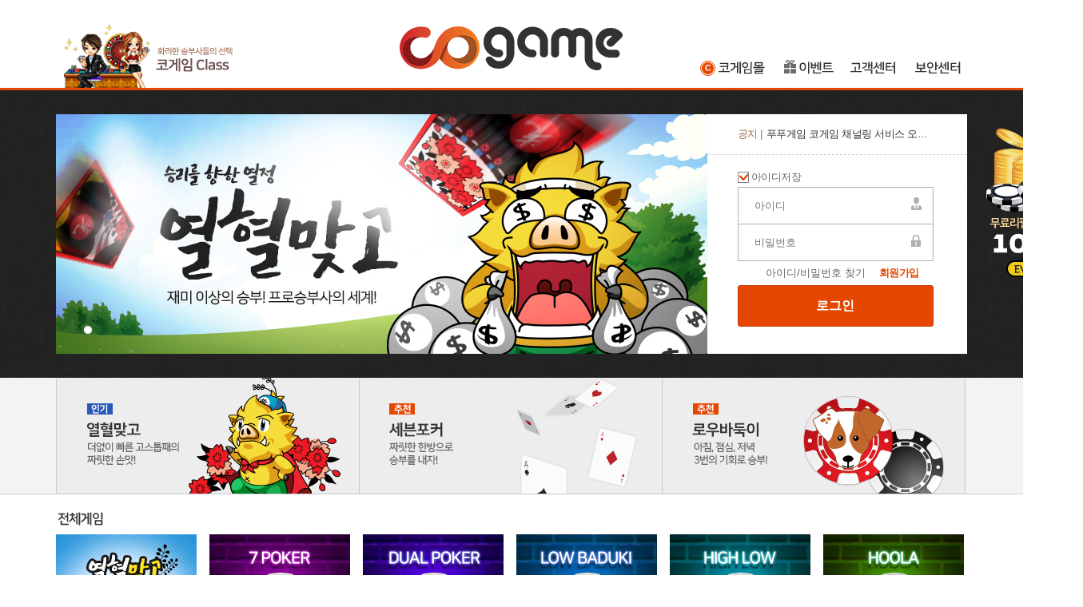

--- FILE ---
content_type: text/html; charset=utf-8
request_url: https://cogame.com/
body_size: 18706
content:

<!DOCTYPE html>
<html>
<head><meta http-equiv="Content-Type" content="text/html; charset=utf-8" /><meta http-equiv="X-UA-Compatible" content="IE=edge,chrome=1" /><link type="image/x-icon" rel="shortcut icon" href="https://img.cogame.com/images/favicon.ico" /><link id="style_reset" href="/_assets/css/reset.css?t=1.002" rel="stylesheet" /><link id="style_common" href="/_assets/css/common.css?t=1.002" rel="stylesheet" /><script>document.domain = "cogame.com";</script>
    <script src="/_assets/js/Wdin.Custom.prototype.js"></script>
    <script src="/_assets/js/jquery-3.1.1.min.js"></script>
    <script src="/_assets/js/common.js?t=1.002"></script>
    <script src="/_assets/js/Verifier.js?t=1.002"></script>
    
    <link href="/_assets/css/main.css?t=1.002" rel="stylesheet" />
    <script src="/_assets/js/responsiveslides.min.js"></script>
    <script src="/_assets/js/Index.js?t=1.002"></script>
    <script>
        var _loginUrl = "https://secure.cogame.com/App/Member/Login";
        var _secure = "https://secure.cogame.com/";
    </script>
    <title>짜릿한 승부 - 코게임</title>

    <script>
        var HOST_FILE = "https://file.cogame.com/";
        var HOST_GAME = "Cogame";
        var CHARGE = "https://secure.cogame.com/App/Charge/Main";
    </script>
<title>

</title></head>
<body>
    
    <header class="main_header">	
	    <nav>
            <a class="top-banner" href="https://secure.cogame.com/App/Class/Main">
                <img src="https://img.cogame.com/images/banner/banner_240_80_01.gif" />
            </a>
		    <ul class="top_nav">
			    <li class="nav_01"><a href="/App/Game/Board/Shop">코게임몰</a></li>
			    <li class="nav_02"><a href="/App/Board/Event">이벤트</a></li>
			    <li class="nav_03"><a href="https://secure.cogame.com/App/Support/Faq">고객센터</a></li>
			    <li class="nav_04"><a href="https://secure.cogame.com/App/Support/LockInfo">보안센터</a></li>
		    </ul>
	    </nav>
        <h1><a href="/"><img src="https://img.cogame.com/images/common/logo.png" alt="cogame" title="cogame"/></a></h1>
    </header>
    <hr/>
    <div class="main_container">
	    <section class="top">		
		    <div class="inner">
			    <div class="main_banner">
                    <ul class="banner" id="mainBanner">
                    
				    <li><a href="/App/Game/Board/Matgo" id="ContentPlaceHolder1_MainBannerList_link_0" target="_self"><img src="https://img.cogame.com/Upload/banner_main/201912101040373470_main.jpg" id="ContentPlaceHolder1_MainBannerList_img_0" title="열혈맞고" /></a></li>
                    
                    </ul>
                    <div class="banner_dot"><ul></ul></div>
			    </div>
			    <div class="loginbox">
                    <div class="notice">
                        <div>
                            <a href="/App/Board/Notice.aspx?no=14" id="ContentPlaceHolder1_v_top_notice_link">
                                <span class="text_brown">공지&nbsp|&nbsp;</span>
                                <span id="ContentPlaceHolder1_v_top_notice" class="content">푸푸게임 코게임 채널링 서비스 오픈 안내</span>
                            </a>
                        </div>
                    </div>
				    <div id="ContentPlaceHolder1_v_login_form" class="login_set">
                        <form method="post" class="login-form">
					        <div><input type="checkbox" id="id_save" name="id_save" checked /><label for="id_save">아이디저장</label></div>
					        <div class="input_id"><input type="text" class="inputbg" name="user_id" maxlength="20" placeholder="아이디" autocomplete="off" value="" /></div>
					        <div class="input_pw"><input type="password" class="inputbg" name="user_pwd" maxlength="20" placeholder="비밀번호" autocomplete="off" /></div>
					        <div class="login_option">
                                <button type="button" onclick="return popup.findinfo('https://secure.cogame.com/App/Member/Popup/FindInfo');">아이디/비밀번호 찾기</button>
                                <a href="https://secure.cogame.com/App/Member/Join"><span class="text_org">회원가입</span></a>
					        </div>
					        <div class="btn_login"><button type="submit" class="login"><span>로그인</span></button></div>
                        </form>
				    </div>
				    
			    </div>
                <a class="wing-banner" href="/App/Board/Event?no=6"><img src="https://img.cogame.com/temp/main_140_220_02.png" /></a>
		    </div>
	    </section>
	    <section class="middle_banner">
		    <div class="inner">
			    <ul>
				    <li><a href="/App/Game/Board/Matgo"><img src="https://img.cogame.com/images/banner/banner_m_01.gif" alt="열혈맞고" title="열혈맞고"  /></a></li>
				    <li><a href="/App/Game/Board/Poker"><img src="https://img.cogame.com/images/banner/banner_m_02.gif" alt="세븐포커" title="세븐포커" /></a></li>
				    <li class="last"><a href="/App/Game/Board/Baduki"><img src="https://img.cogame.com/images/banner/banner_m_03.gif" alt="로우바둑이" title="로우바둑이" /></a></li>
			    </ul>
		    </div>
	    </section>
	    <section class="webgame_list" style="">
		    <div class="title"><span class="title_txt"></span></div>
		    <ul>
			    <li><a href="/App/Game/Board/Matgo"><img src="https://img.cogame.com/images/main/w_game_01.gif?t=2" alt="열혈맞고" title="열혈맞고" /><p>열혈맞고</p><p class="txt_s">고스톱패의 짜릿한 손맛!</p></a></li>
			    <li><a href="/App/Game/Board/Poker"><img src="https://img.cogame.com/images/main/w_game_02.gif?t=2" alt="세븐포커" title="세븐포커" /><p>세븐포커</p><p class="txt_s">지상 최고의 카드게임!</p></a></li>
			    <li><a href="/App/Game/Board/DuelPoker"><img src="https://img.cogame.com/images/main/w_game_03.gif?t=2" alt="맞포커" title="맞포커" /><p>맞포커</p><p class="txt_s">자신있으면 배팅하라!</p></a></li>
			    <li><a href="/App/Game/Board/Baduki"><img src="https://img.cogame.com/images/main/w_game_04.gif?t=2" alt="로우바둑이" title="로우바둑이" /><p>로우바둑이</p><p class="txt_s">세번 바꾸고 골프치자!</p></a></li>
			    <li><a href="/App/Game/Board/HighLow"><img src="https://img.cogame.com/images/main/w_game_05.gif?t=2" alt="하이로우" title="하이로우" /></a><p>하이로우</p><p class="txt_s">오늘도 시원하게 스윙!</p></li>
			    <li class="last"><a href="/App/Game/Board/Hoola"><img src="https://img.cogame.com/images/main/w_game_06.gif?t=2" alt="훌라" title="훌라" /><p>훌라</p><p class="txt_s">땡큐의 묘미, 감사합니다.!</p></a></li>
		    </ul>
	    </section>
	    <section class="section01">
		    <div class="thumb_item">
			    <ul class="tab">
				    <li class="tab_b active"><button type="button" class="btn-poker">포커몰</button></li>
				    <li class="tab_b"><button type="button" class="btn-gostop">고스톱몰</button></li>
				    <li class="tab_b"><a href="/App/Board/Event">이벤트</a></li>
				    <li class="tab_b"><a href="https://secure.cogame.com/App/Class/Main">CLASS</a></li>
			    </ul>
			    <ul class="item poker">
                    
				    <li>
					    <a href="/App/Game/Board/Shop?g=poker"><img src="https://img.cogame.com/Avatar/AV_M_01_0029.gif" id="ContentPlaceHolder1_AvatarList_img_0" /></a>
					    <p><span class="icon_won"></span><span id="ContentPlaceHolder1_AvatarList_price_0">10,000</span></p>
					    <p><span class="icon_poker"></span><span id="ContentPlaceHolder1_AvatarList_bonus_0"><span class=''>4조</span></span></p>
				    </li>
                    
				    <li>
					    <a href="/App/Game/Board/Shop?g=poker"><img src="https://img.cogame.com/Avatar/AV_F_01_0004.gif" id="ContentPlaceHolder1_AvatarList_img_1" /></a>
					    <p><span class="icon_won"></span><span id="ContentPlaceHolder1_AvatarList_price_1">10,000</span></p>
					    <p><span class="icon_poker"></span><span id="ContentPlaceHolder1_AvatarList_bonus_1"><span class=''>4조</span></span></p>
				    </li>
                    
				    <li>
					    <a href="/App/Game/Board/Shop?g=poker"><img src="https://img.cogame.com/Avatar/AV_M_01_0060.gif" id="ContentPlaceHolder1_AvatarList_img_2" /></a>
					    <p><span class="icon_won"></span><span id="ContentPlaceHolder1_AvatarList_price_2">10,000</span></p>
					    <p><span class="icon_poker"></span><span id="ContentPlaceHolder1_AvatarList_bonus_2"><span class=''>4조</span></span></p>
				    </li>
                    
				    <li>
					    <a href="/App/Game/Board/Shop?g=poker"><img src="https://img.cogame.com/Avatar/AV_M_01_0058.gif" id="ContentPlaceHolder1_AvatarList_img_3" /></a>
					    <p><span class="icon_won"></span><span id="ContentPlaceHolder1_AvatarList_price_3">10,000</span></p>
					    <p><span class="icon_poker"></span><span id="ContentPlaceHolder1_AvatarList_bonus_3"><span class=''>4조</span></span></p>
				    </li>
                    
				    <li>
					    <a href="/App/Game/Board/Shop?g=poker"><img src="https://img.cogame.com/Avatar/AV_F_01_0005.gif" id="ContentPlaceHolder1_AvatarList_img_4" /></a>
					    <p><span class="icon_won"></span><span id="ContentPlaceHolder1_AvatarList_price_4">10,000</span></p>
					    <p><span class="icon_poker"></span><span id="ContentPlaceHolder1_AvatarList_bonus_4"><span class=''>4조</span></span></p>
				    </li>
                    
				    <li>
					    <a href="/App/Game/Board/Shop?g=poker"><img src="https://img.cogame.com/Avatar/IT_E_01_1000.gif" id="ContentPlaceHolder1_AvatarList_img_5" /></a>
					    <p><span class="icon_won"></span><span id="ContentPlaceHolder1_AvatarList_price_5">10,000</span></p>
					    <p><span class="icon_poker"></span><span id="ContentPlaceHolder1_AvatarList_bonus_5"><span class=''>4조</span></span></p>
				    </li>
                    
				    <li>
					    <a href="/App/Game/Board/Shop?g=poker"><img src="https://img.cogame.com/Avatar/AV_M_01_0044.gif" id="ContentPlaceHolder1_AvatarList_img_6" /></a>
					    <p><span class="icon_won"></span><span id="ContentPlaceHolder1_AvatarList_price_6">10,000</span></p>
					    <p><span class="icon_poker"></span><span id="ContentPlaceHolder1_AvatarList_bonus_6"><span class=''>4조</span></span></p>
				    </li>
                    
			    </ul>
                <ul class="item gostop" style="display:none;">
                    
				    <li>
					    <a href="/App/Game/Board/Shop"><img src="https://img.cogame.com/Avatar/AV_F_01_0032.gif" id="ContentPlaceHolder1_AvatarGostopList_img_0" /></a>
					    <p><span class="icon_won"></span><span id="ContentPlaceHolder1_AvatarGostopList_price_0">10,000</span></p>
					    <p><span class="icon_gostop"></span><span id="ContentPlaceHolder1_AvatarGostopList_bonus_0"><span class=''>1억</span></span></p>
				    </li>
                    
				    <li>
					    <a href="/App/Game/Board/Shop"><img src="https://img.cogame.com/Avatar/AV_M_01_0008.gif" id="ContentPlaceHolder1_AvatarGostopList_img_1" /></a>
					    <p><span class="icon_won"></span><span id="ContentPlaceHolder1_AvatarGostopList_price_1">10,000</span></p>
					    <p><span class="icon_gostop"></span><span id="ContentPlaceHolder1_AvatarGostopList_bonus_1"><span class=''>1억</span></span></p>
				    </li>
                    
				    <li>
					    <a href="/App/Game/Board/Shop"><img src="https://img.cogame.com/Avatar/AV_F_01_0017.gif" id="ContentPlaceHolder1_AvatarGostopList_img_2" /></a>
					    <p><span class="icon_won"></span><span id="ContentPlaceHolder1_AvatarGostopList_price_2">10,000</span></p>
					    <p><span class="icon_gostop"></span><span id="ContentPlaceHolder1_AvatarGostopList_bonus_2"><span class=''>1억</span></span></p>
				    </li>
                    
				    <li>
					    <a href="/App/Game/Board/Shop"><img src="https://img.cogame.com/Avatar/AV_F_01_0006.gif" id="ContentPlaceHolder1_AvatarGostopList_img_3" /></a>
					    <p><span class="icon_won"></span><span id="ContentPlaceHolder1_AvatarGostopList_price_3">10,000</span></p>
					    <p><span class="icon_gostop"></span><span id="ContentPlaceHolder1_AvatarGostopList_bonus_3"><span class=''>1억</span></span></p>
				    </li>
                    
				    <li>
					    <a href="/App/Game/Board/Shop"><img src="https://img.cogame.com/Avatar/AV_M_01_0039.gif" id="ContentPlaceHolder1_AvatarGostopList_img_4" /></a>
					    <p><span class="icon_won"></span><span id="ContentPlaceHolder1_AvatarGostopList_price_4">10,000</span></p>
					    <p><span class="icon_gostop"></span><span id="ContentPlaceHolder1_AvatarGostopList_bonus_4"><span class=''>1억</span></span></p>
				    </li>
                    
				    <li>
					    <a href="/App/Game/Board/Shop"><img src="https://img.cogame.com/Avatar/AV_M_01_0035.gif" id="ContentPlaceHolder1_AvatarGostopList_img_5" /></a>
					    <p><span class="icon_won"></span><span id="ContentPlaceHolder1_AvatarGostopList_price_5">10,000</span></p>
					    <p><span class="icon_gostop"></span><span id="ContentPlaceHolder1_AvatarGostopList_bonus_5"><span class=''>1억</span></span></p>
				    </li>
                    
				    <li>
					    <a href="/App/Game/Board/Shop"><img src="https://img.cogame.com/Avatar/AV_F_01_0018.gif" id="ContentPlaceHolder1_AvatarGostopList_img_6" /></a>
					    <p><span class="icon_won"></span><span id="ContentPlaceHolder1_AvatarGostopList_price_6">10,000</span></p>
					    <p><span class="icon_gostop"></span><span id="ContentPlaceHolder1_AvatarGostopList_bonus_6"><span class=''>1억</span></span></p>
				    </li>
                    
			    </ul>
		    </div>
		    <div class="right_set">	
			    <div class="btn">
				    <div class="btn_help"><a href="https://secure.cogame.com/App/Support/Faq" class="tab_b">고객센터</a></div>
				    <div class="btn_coupon"><a href="https://secure.cogame.com/App/Popup/Coupon" onclick="return PopupOpen('https://secure.cogame.com/App/Popup/Coupon', 'coupon', 500, 560);" class="tab_b">쿠폰등록</a></div>
			    </div>
			    <div class="side_banner">
                    <div><a href="https://secure.cogame.com/App/Class/Main"><img src="https://img.cogame.com/images/banner/main_370_166_01.jpg" alt="배너" title="배너"/></a></div>
                    <div class="coupon"><a href="https://secure.cogame.com/App/Popup/Coupon" onclick="return PopupOpen('https://secure.cogame.com/App/Popup/Coupon', 'coupon', 500, 560);"><img src="https://img.cogame.com/images/banner/main_370_105_01.jpg" alt="배너" title="배너"/></a></div>
			    </div>
		    </div>
	    </section>
        <section class="section02">
		    <div class="notice_pre">
			    <div class="title"><span class="title_txt"></span><span class="icon_more"><a href="/App/Board/Notice">더보기+</a></span></div>
			    <ul class="board_list">
                    
				    <li>
                        <a href="/App/Board/Notice.aspx?no=14" id="ContentPlaceHolder1_NoticeList_link_0">
                            <span class="text_brown">공지&nbsp;|&nbsp;</span>
                            <span id="ContentPlaceHolder1_NoticeList_title_0">푸푸게임 코게임 채널링 서비스 오픈 </span>
                             
                            <span id="ContentPlaceHolder1_NoticeList_date_0" class="day">2021.04.14</span>
				        </a>
				    </li>
                    
				    <li>
                        <a href="/App/Board/Notice.aspx?no=13" id="ContentPlaceHolder1_NoticeList_link_1">
                            <span class="text_brown">공지&nbsp;|&nbsp;</span>
                            <span id="ContentPlaceHolder1_NoticeList_title_1">[점검] 2021년 04월 14일 점</span>
                             
                            <span id="ContentPlaceHolder1_NoticeList_date_1" class="day">2021.04.13</span>
				        </a>
				    </li>
                    
			    </ul>
		    </div>
		    <div class="event_pre">
                <div class="title"><span class="title_txt"></span><span class="icon_more"><a href="/App/Board/Event">더보기+</a></span></div>
			    <ul class="board_list">
				    
				    <li>
                        <a href="/App/Board/Event.aspx?no=14" id="ContentPlaceHolder1_EventList_link_0">
                            <span class="text_brown">공지&nbsp;|&nbsp;</span>
                            <span id="ContentPlaceHolder1_EventList_title_0">5월 출석 이벤트</span>
                             
                            <span id="ContentPlaceHolder1_EventList_date_0" class="day">2021.05.06</span>
				        </a>
				    </li>
                    
				    <li>
                        <a href="/App/Board/Event.aspx?no=13" id="ContentPlaceHolder1_EventList_link_1">
                            <span class="text_brown">공지&nbsp;|&nbsp;</span>
                            <span id="ContentPlaceHolder1_EventList_title_1">4월 출석 이벤트</span>
                             
                            <span id="ContentPlaceHolder1_EventList_date_1" class="day">2021.04.14</span>
				        </a>
				    </li>
                    
			    </ul>
	
		    </div>
		    <div class="event_pre">
			    
		    </div>
	    </section>
    </div>
    
<hr/>
<footer class="footer">
	<div class="inner">
		<div class="foot_logo">
            <img src="https://img.cogame.com/images/common/foot_logo.png" />
		</div>
		<ul class="foot_menu">
			<li><a href="https://secure.cogame.com/App/Policy/terms">이용약관</a><span class="bar"></span></li>
			<li><a href="https://secure.cogame.com/App/Policy/privacy">개인정보취급방침</a><span class="bar"></span></li>
			<li><a href="https://secure.cogame.com/App/Policy/webgame">웹게임정책</a><span class="bar"></span></li>
			<li><a href="https://secure.cogame.com/App/Policy/pay">유료서비스 이용약관</a><span class="bar"></span></li>
		</ul>
		<address>
			UBIFUN&nbsp&nbsp대표이사 : 박진환&nbsp&nbsp서울특별시 강남구 논현로 529,2층(역삼동,마린빌딩)<br />
			사업자 등록번호 : 109-81-95399&nbsp&nbsp통신판매업신고번호 : 강남 - 13511호&nbsp&nbsp전화: 080-568-2453&nbsp&nbsp팩스: 02-2194-9799&nbsp&nbsp이메일 : <a href="">csmaster@ubifun.com</a><br />
			<span class="copy">Copyright ⓒ Ubifun Corp. All rights reserved.</span>
            <img class="info-adult" src="https://img.cogame.com/images/sub/adult_18.png" />
            <img class="info" id="v_footer_info" />
		</address>
	</div>
</footer>
    
    
</body>
</html>


--- FILE ---
content_type: text/css
request_url: https://cogame.com/_assets/css/reset.css?t=1.002
body_size: 1692
content:
@charset "utf-8";

/* reset.css - 브라우저 스타일 초기화---------------------------------------------------------------- */

/* 모든 요소 공간 */
html, body, div, span, applet, object, iframe,h1, h2, h3, h4, h5, h6, p, blockquote, pre,a, abbr, acronym, address, big, cite, code,del, dfn, em, font, img, ins, kbd, q, s, samp,small, strike, strong, sub, sup, tt, var,b, u, i, center,dl, dt, dd, ol, ul, li,fieldset, form, label, legend,table, caption, tbody, tfoot, thead, tr, th, td { margin:0; outline:0; border:0; padding:0; }

/* HTML5 새 요소 초기화 */
article, aside, details, figcaption, figure, footer, header, hgroup, menu, nav, section { display: block; }
em, address, var {font-style: normal;}	

/* 목록 및 인용 */
ol, ul, li { list-style: none; }
blockquote, q { quotes: none; }

/* hr 제거 */
hr {display: none;}

/* 제목 글꼴 크기 설정 */
h1, h2, h3, h4, h5, h6 { font-size:100% }

/* :active, :focus 가상클래스 아웃라인 설정 제거 */
:active, :focus { outline: 0; }

/* 하이퍼링크 기본 스타일 재정의 */
a:link, a:visited { text-decoration: none; }
a:hover, a:active { text-decoration: none; }

/* img를 포함한 a요소의 보더, 패딩 초기화 설정 */
a img { border: 0; padding: 0; }

/* insert, delete */
ins { text-decoration: none; }
del { text-decoration: line-through; }

/* 테이블 설정 */
table { width: 100%; margin: 0; border-collapse: collapse; border-spacing: 0; }
caption { visibility: hidden; height: 1px; }

/* hidden_class */
.hidden {width:0; height:0; margin:0; padding:0; overflow:hidden; line-height:0; font-size:0; visibility:hidden; position:absolute; left:0; top:0}

/*ie8 이하지원*/
section, header, nav, footer {display:block;}

/*셀렉트bg삭제*/
select::-ms-expand { display: none; }






--- FILE ---
content_type: text/css
request_url: https://cogame.com/_assets/css/common.css?t=1.002
body_size: 6930
content:
/*common*/
body{width:100%; background-color:#ffffff; font-family:-apple-system,BlinkMacSystemFont,Roboto,"맑은 고딕","Malgun Gothic","Microsoft JhengHei",meiryo,"MS PGothic","돋움",Dotum,sans-serif; color:#333333; font-size:13px; letter-spacing:-0.5px;}
textarea,select{font-family:-apple-system,BlinkMacSystemFont,Roboto,"맑은 고딕","Malgun Gothic","Microsoft JhengHei",meiryo,"MS PGothic","돋움",Dotum,sans-serif;}
a{color:#333333;}
input[type=checkbox] {display:none;}
input[type=checkbox] + label{display:inline-block;*display:inline;*zoom:1; cursor:pointer; line-height:14px; padding-left:17px; background: url("https://img.cogame.com/images/common/checkbox.png") no-repeat 0 0;}
input[type=checkbox]:checked + label {background: url("https://img.cogame.com/images/common/checkbox.png") no-repeat 0 -14px;}
button {cursor:pointer;font-family:-apple-system,BlinkMacSystemFont,Roboto,"맑은 고딕","Malgun Gothic","Microsoft JhengHei",meiryo,"MS PGothic","돋움",Dotum,sans-serif;}
.img_avatar img {border:1px solid #777;}
.blind{display:none;}
.text_brown{color:#9e6951;}
.text_org{color:#e54700;}
.text_org a{color:#e54700;}
.text_gray{color:#888;}
.text_red{color:#ba2626;}
.bold{font-weight:bold;}
.underline{text-decoration:underline;}
.btn_b_on{background-color:#3d3d3d; border:1px solid #222222; border-radius:3px; text-align:center; color:#fff;}
.btn_b_on a{display:block; width:100%; height:100%; color:#fff;}
.btn_b_off{background-color:#979797; border:1px solid #7c7c7c; border-radius:3px; text-align:center; color:#fff;}
.btn_b_off a{display:block; width:100%; height:100%; color:#fff;}
.btn_org{background-color:#e54700; border:1px solid #c23c00; border-radius:3px; text-align:center; color:#fff;}/*180212*/
.btn_org a{display:block; width:100%; height:100%; color:#fff;}
.btn_lgray{background-color:#919191; border:1px solid #757575; border-radius:3px; text-align:center; color:#fff;}
.btn_lgray a{display:block; width:100%; height:100%; color:#fff;}
.btn_gray{background-color:#5f5f5f; border:1px solid #454545; border-radius:3px; text-align:center; color:#fff;}
.btn_gray a{display:block; width:100%; height:100%; color:#fff;}
.btn_darkgray{background-color:#3d3d3d; border:1px solid #222222; border-radius:3px; text-align:center; color:#fff;}
.btn_darkgray a{display:block; width:100%; height:100%; color:#fff;}
.btn_white{background-color:#eee; border:1px solid #999; color:#888;}
.tab_b_on{background-color:#3d3d3d; border:1px solid #222222; text-align:center;}
.tab_b_on a{display:block; width:100%; height:100%; color:#fff;}
.tab_b{background-color:#fff; border:1px solid #afb1b6; text-align:center; color:#57585b;}
.tab_b a{display:block; width:100%; height:100%; color:#57585b;}
.icon_won{width:17px; height:17px; background:url("https://img.cogame.com/images/common/icon.png") no-repeat 0 -29px;}
.icon_gostop{width:17px; height:17px; background:url("https://img.cogame.com/images/common/icon.png") no-repeat -23px -29px;}
.icon_poker{width:17px; height:17px; background:url("https://img.cogame.com/images/common/icon.png") no-repeat -42px -29px;}
.icon_new{display:inline-block;*display:inline;*zoom:1; width:13px; height:13px; background:url("https://img.cogame.com/images/common/icon.png") no-repeat -42px 0px;}
.icon_new_L{display:inline-block;*display:inline;*zoom:1; width:16px; height:19px; background:url("https://img.cogame.com/images/common/icon.png") no-repeat -57px 3px;vertical-align:top;}
.icon_charge{width:35px; height:13px; background:url("https://img.cogame.com/images/common/icon.png") no-repeat -2px -80px;}
.icon_press{width:35px; height:13px; background:url("https://img.cogame.com/images/common/icon.png") no-repeat -2px -98px;}
.icon_coupon{width:35px; height:13px; background:url("https://img.cogame.com/images/common/icon.png") no-repeat -2px -116px;}
.icon_message{width:16px; height:16px; background:url("https://img.cogame.com/images/common/icon.png") no-repeat -3px -52px;}
.icon_message_n{width:16px; height:16px; background:url("https://img.cogame.com/images/common/icon.png") no-repeat -23px -52px;}
.icon_caution{width:12px; height:11px; background:url("https://img.cogame.com/images/common/icon.png") no-repeat -252px -18px;}
.icon_x{width:21px; height:21px; background:url("https://img.cogame.com/images/common/icon.png") no-repeat -224px -8px;}
.icon_false{display:inline-block;*display:inline;*zoom:1; width:16px; height:16px; background:url("https://img.cogame.com/images/common/icon.png") no-repeat -61px -93px; vertical-align:middle;}
.icon_ok{display:inline-block;*display:inline;*zoom:1; width:16px; height:16px; background:url("https://img.cogame.com/images/common/icon.png") no-repeat -80px -93px; vertical-align:middle;}
.icon_title{display:inline-block;*display:inline;*zoom:1; width:3px; height:10px; background:url("https://img.cogame.com/images/common/icon.png") no-repeat -380px -19px; margin-right:5px;}
.paging{width:100%; text-align:center; margin-top:40px;}
.paging ul{display:inline-block;*display:inline;*zoom:1;} 
.paging ul li{float:left; width:20px; height:16px;}
.paging ul li a{display:block; width:15px; height:15px;}
.paging ul li.active{font-weight:bold;}
.paging ul li.page_left_end{border:none; width:13px; height:13px; background:url("https://img.cogame.com/images/common/icon.png") no-repeat -99px -116px; margin-top:2px;}
.paging ul li.page_left{border:none; width:13px; height:13px; background:url("https://img.cogame.com/images/common/icon.png") no-repeat -61px -116px; margin:0 5px; margin-top:2px;}
.paging ul li.page_right_end{border:none; width:13px; height:13px; background:url("https://img.cogame.com/images/common/icon.png") no-repeat -118px -116px; margin-top:2px;}
.paging ul li.page_right{border:none; width:13px; height:13px; background:url("https://img.cogame.com/images/common/icon.png") no-repeat -80px -116px; margin:0 5px; margin-top:2px;}

/*footer*/
.footer{width:100%; min-width:1200px; height:230px; border-top:1px solid #dedede; margin-top:100px; overflow:hidden;}
.footer .inner{width:1140px; height:100%; margin:0 auto; padding-top:40px; position:relative;}
.footer .inner .foot_logo {position:relative;}
.footer .inner ul.foot_menu{display:block; margin:10px 0;}
.footer .inner ul.foot_menu:after{display:block; clear:both; content:'';}
.footer .inner ul.foot_menu li{float:left; font-weight:bold; font-size:12px;}
.footer .inner ul.foot_menu li span.bar{display:inline-block;*display:inline;*zoom:1; width:1px; height:8px; background-color:#adadad; margin:0 10px;}
.footer .inner address{font-size:11px; color:#888888;position:relative;}
.footer .inner address a{color:#888888; text-decoration:underline;}
.footer .inner address .copy{color:#666666; line-height:30px;}
.footer .inner address .info {position:absolute;right:0;bottom:0;}
.footer .inner address .info-adult {position:absolute;right:265px;bottom:0;}
.footer .inner .gameinfo{width:345px; position:absolute; top:90px; right:0; }
.footer .inner .gameinfo img{float:left;}
.footer .inner .gameinfo .gi_table{width:280px;float:right;}

--- FILE ---
content_type: text/css
request_url: https://cogame.com/_assets/css/main.css?t=1.002
body_size: 16736
content:
/*main_header*/
.main_header{width:100%; height:110px; min-width:1200px; border-bottom:3px solid #e54700; position:relative; min-width:1200px;}
.main_header h1{width:303px; height:83px; position:absolute; left:50%; top:18px; margin-left:-151px;}
.main_header nav{width:1140px; height:113px; margin:0 auto;position:relative;overflow:auto;}
.main_header nav .allgames .btn_allgames{width:96px; height:26px; background:url("https://img.cogame.com/images/main/title_01.png") no-repeat 0 0; float:left; margin-top:70px; margin-left:30px;padding-bottom:17px;cursor:pointer;}
.main_header nav .allgames .allgames_list{width:100%; height:0; background-color:rgba(0,0,0,0.8); position:absolute; top:113px; left:0; z-index:9999; overflow:hidden; transition:height linear 0ms;}
.main_header nav .allgames .allgames_list .inner{width:1140px; margin:0 auto;}
.main_header nav .allgames .allgames_list .inner ul{width:150px; height:300px; float:left; margin-top:30px;}
.main_header nav .allgames .allgames_list .inner ul li.title{color:#fff; font-weight:bold; font-size:16px; line-height:30px;}
.main_header nav .allgames .allgames_list .inner ul li{line-height:20px; color:#ccc;}
.main_header nav .allgames .allgames_list .inner ul li a{color:#ccc;}
.main_header nav .allgames .allgames_list .inner ul li a:hover{color:#e54700;}
.main_header nav .allgames .btn_allgames:hover .allgames_list{height:360px;transition:height linear 200ms;transition:height linear 200ms;}
.main_header nav ul.top_nav{float:right; margin-top:70px; margin-right:0;}
.main_header nav ul.top_nav a{width:100%; height:100%; overflow:hidden; display:block; text-indent:-9999px;}
.main_header nav ul.top_nav li{height:29px; background:url("https://img.cogame.com/images/common/title.png") no-repeat 0 0; float:left; margin-left:10px;}
.main_header nav ul.top_nav li.nav_01{width:92px; background-position:-101px 0;}
.main_header nav ul.top_nav li.nav_02{width:75px; background-position:-203px 0;}
.main_header nav ul.top_nav li.nav_03{width:70px; background-position:-286px 0;}
.main_header nav ul.top_nav li.nav_04{width:70px; background-position:-363px 0;}
.main_header .top-banner {position:absolute;left:0;bottom:0;}
.main_container .wing-banner {position:absolute;margin-left:330px;}
/*메인배너+로그인*/
.main_container{min-width:1200px;}
.main_container .top{width:100%; height:360px; background:url("https://img.cogame.com/images/main/main_bg.gif") repeat-x 0 0; overflow:hidden;}
.main_container .top .inner{width:1140px; height:300px; margin:0 auto; margin-top:30px;}
.main_container .top .inner .main_banner{float:left;position:relative;overflow:hidden;width:815px;height:300px;}
.main_container .top .inner .main_banner .banner {width:815px;height:300px;position:relative;}
.main_container .top .inner .main_banner .banner li {position:absolute;left:0;top:0;width:815px;height:300px;}
.main_container .top .inner .main_banner .banner li a {display:block;width:815px;height:300px;}
.main_container .top .inner .main_banner .banner_dot{position:absolute; top:265px; left:35px;z-index:10;}
.main_container .top .inner .main_banner .banner_dot li{width:10px; height:10px; background-color:#fff; border-radius:50%; float:left; margin-right:5px;cursor:pointer;}
.main_container .top .inner .main_banner .banner_dot li.rslides_here{background-color:#e54700;}
.main_container .top .inner .main_banner .banner_dot li a{width:100%; height:100%; display:block;}
.main_container .top .inner .loginbox{width:325px; height:300px; background-color:#fff; float:right;}
.main_container .top .inner .loginbox .notice {height:50px;border-bottom:1px dashed #cfcfcf;}
.main_container .top .inner .loginbox .notice > div {width:214px;margin:0 auto;position:relative;padding:10px 0 10px 36px;}
.main_container .top .inner .loginbox .notice > div span.text_brown {display:inline-block;line-height:30px;width:36px;position:absolute;left:0;top:10px;}
.main_container .top .inner .loginbox .notice > div span.content {display:block;line-height:30px;overflow:hidden;text-overflow:ellipsis;white-space:nowrap;}
.main_container .top .inner .loginbox .login_set{width:250px; margin:0 auto; margin-top:20px;}
.main_container .top .inner .loginbox .login_set label{color:#666666;}
.main_container .top .inner .loginbox .login_set .input_id{width:243px; height:45px; border:1px solid #afb1b6; margin-top:5px; background:url("https://img.cogame.com/images/main/icon_id.png") no-repeat 210px 5px;}
.main_container .top .inner .loginbox .login_set .input_pw{width:243px; height:45px; border:1px solid #afb1b6; border-top:none; background:url("https://img.cogame.com/images/main/icon_pw.png") no-repeat 210px 5px;}
.main_container .top .inner .loginbox .login_set input.inputbg{width:180px; height:42px; padding-left:20px; border:none;}
.main_container .top .inner .loginbox .login_set .login_option{font-size:13px; text-align:center; margin:5px 0;}
.main_container .top .inner .loginbox .login_set .login_option button {margin:0 7px; color:#666;background:none;border:none;}
.main_container .top .inner .loginbox .login_set .login_option .text_org{font-weight:bold;}
.main_container .top .inner .loginbox .login_set .btn_login{width:243px; height:50px; background-color:#e54700; border:1px solid #c43e02; border-radius:3px; text-align:center; line-height:50px; font-size:16px;}
.main_container .top .inner .loginbox .login_set .btn_login button[type=submit]{display:block; width:100%; height:100%; color:#ffffff; font-weight:bold;background:none;border:none;font-size:16px;cursor:pointer;position:relative;}
.main_container .top .inner .loginbox .login_after{width:250px; margin:0 auto; margin-top:23px;}
.main_container .top .inner .loginbox .login_after .my_set:after{display:block; clear:both; content:'';}
.main_container .top .inner .loginbox .login_after .my_set .img_avatar{float:left; position:relative;}
.main_container .top .inner .loginbox .login_after .my_set .img_avatar > img{border:1px solid #777;}
.main_container .top .inner .loginbox .login_after .my_set .img_avatar .icon_vip{position:absolute; top:-11px; left:-3px;}
.main_container .top .inner .loginbox .login_after .my_set .info{width:150px; float:right; margin-top:-5px;}
.main_container .top .inner .loginbox .login_after .my_set .info li{line-height:18px; color:#666; letter-spacing:-1px; font-size:11px;}
.main_container .top .inner .loginbox .login_after .my_set .info li.user_id{font-size:16px; font-weight:bold; color:#333; line-height:35px;}
.main_container .top .inner .loginbox .login_after .my_set .info li.user_id .icon{display:inline-block;*display:inline;*zoom:1; width:16px; height:16px;}
.main_container .top .inner .loginbox .login_after .my_set .info li.user_id .icon a{display:block; width:100%; height:100%;}
.main_container .top .inner .loginbox .login_after .my_set .info li span{display:inline-block;*display:inline;*zoom:1;}
.main_container .top .inner .loginbox .login_after .my_set .info li span.name{width:50px;}
.main_container .top .inner .loginbox .login_after .my_set .info li span.align_right{width:60px;text-align:right;}
.main_container .top .inner .loginbox .login_after .my_set .info li a{display:inline-block;*display:inline;*zoom:1; font-size:10px; margin-left:2px;}
.main_container .top .inner .loginbox .login_after .my_set .info li a.btn_org{width:30px; height:12px; line-height:12px; border-radius:2px;}
.main_container .top .inner .loginbox .login_after .my_set .info li a.btn_lgray{width:30px; height:12px; line-height:12px; border-radius:2px;}
.main_container .top .inner .loginbox .login_after .my_set .info li span > a{font-size:11px; color:#333;margin-left:0;}
.main_container .top .inner .loginbox .login_after .my_btn_set{margin-top:10px;}
.main_container .top .inner .loginbox .login_after .my_btn_set:after{display:block; clear:both; content:'';}
.main_container .top .inner .loginbox .login_after .my_btn_set a.btn_myhome{width:118px; height:37px; background-color:#38393f; border:1px solid #292a2f; display:block; color:#fff; text-align:center; line-height:37px; float:left;}
.main_container .top .inner .loginbox .login_after .my_btn_set a.btn_mybox{width:118px; height:37px; background-color:#4c4e59; border:1px solid #3a3b44; display:block; color:#fff; text-align:center; line-height:37px; float:right;}
.main_container .top .inner .loginbox .my_access{margin-top:10px;}
.main_container .top .inner .loginbox .my_access span{font-size:11px; color:#999;}
.main_container .top .inner .loginbox .my_access a{float:right; border:1px solid #999; font-size:11px; padding:2px 5px;}
/*메인중간배너*/
.main_container .middle_banner{width:100%; height:145px; background-color:#f3f3f3; border-bottom:1px solid #c7c9cd; overflow:hidden;}
.main_container .middle_banner .inner{width:1140px; height:168px; margin:0 auto;}
.main_container .middle_banner .inner ul li{width:378px; height:168px; float:left; border-left:1px solid #c7c9cd;}
.main_container .middle_banner .inner ul li.last{border-right:1px solid #c7c9cd;}
/*웹게임*/
.main_container .webgame_list{width:1140px; margin:0 auto; margin-top:20px;}
.main_container .webgame_list:after{display:block; clear:both; content:'';}
.main_container .webgame_list .title{position:relative;}
.main_container .webgame_list .title span.title_txt{display:inline-block;*display:inline;*zoom:1; width:63px; height:22px; background:url("https://img.cogame.com/images/common/title.png?t=3") no-repeat -412px -37px;}
.main_container .webgame_list .title .arrow_set{position:absolute; top:0; right:3px;}
.main_container .webgame_list .title .arrow_set a{display:block; width:100%; height:100%;}
.main_container .webgame_list .title .arrow_set .arrow_left{width:19px; height:19px; background:url("https://img.cogame.com/images/common/icon.png") no-repeat 0 0; float:left;}
.main_container .webgame_list .title .arrow_set .arrow_right{width:19px; height:19px; background:url("https://img.cogame.com/images/common/icon.png") no-repeat -23px 0; float:right;}
.main_container .webgame_list ul li{float:left; margin-right:16px; margin-top:5px;}
/*.main_container .webgame_list ul li img{border-radius:5px;}*/
.main_container .webgame_list ul li.last{margin-right:0;}
.main_container .webgame_list ul li p{color:#42454c; margin-top:5px;font-size:14px; font-weight:bold; text-indent:5px;}
.main_container .webgame_list ul li p.txt_s{margin-top:2px; font-weight:normal; font-size:11px; color:#888;}
/*공지사항+모바일게임+이벤트*/
.main_container .section02{width:1140px; margin:0 auto; margin-top:40px;}
.main_container .section02:after{display:block; clear:both; content:'';}
.main_container .section02 .notice_pre{width:368px; float:left;}
.main_container .section02 .title{font-size:17px; font-weight:bold; margin-bottom:5px;}
.main_container .section02 .notice_pre .title span.title_txt{display:inline-block;*display:inline;*zoom:1; width:62px; height:22px; background:url("https://img.cogame.com/images/common/title.png") no-repeat -100px -37px;}
.main_container .section02 .title span.icon_more{font-size:12px; font-weight:normal; float:right;}
.main_container .section02 .title span.icon_more a{color:#3d3d3d;}
.main_container .section02 ul.board_list li{line-height:25px; font-size:14px;}
.main_container .section02 ul.board_list li span.day{float:right; color:#979797;}
.main_container .section02 .event_pre{width:368px; float:left;margin-left:16px;}
.main_container .section02 .event_pre .title span.title_txt{display:inline-block;*display:inline;*zoom:1; width:50px; height:22px; background:url("https://img.cogame.com/images/common/title.png") no-repeat -176px -37px;}
.main_container .section02 .m_game_list{width:315px; float:right; margin-left:16px;}
.main_container .section02 .m_game_list .title{position:relative; margin-bottom:5px;}
.main_container .section02 .m_game_list .title span.title_txt{display:inline-block;*display:inline;*zoom:1; width:81px; height:22px; background:url("https://img.cogame.com/images/common/title.png") no-repeat -2px -37px;}
.main_container .section02 .m_game_list .title .arrow_set{position:absolute; top:0; right:10px;}
.main_container .section02 .m_game_list .title .arrow_set a{display:block; width:100%; height:100%;}
.main_container .section02 .m_game_list .title .arrow_set .arrow_left{width:19px; height:19px; background:url("https://img.cogame.com/images/common/icon.png") no-repeat 0 0; float:left;}
.main_container .section02 .m_game_list .title .arrow_set .arrow_right{width:19px; height:19px; background:url("https://img.cogame.com/images/common/icon.png") no-repeat -23px 0; float:right;}
.main_container .section02 .m_game_list ul.inner_list li{float:left; margin-right:10px;}
.main_container .section02 .m_game_list ul.inner_list li p{text-align:center; font-size:12px;}
/*아이템샵+사이드배너*/
.main_container .section01{width:1140px; margin:0 auto; margin-top:20px;}
.main_container .section01:after{display:block; clear:both; content:'';}
.main_container .section01 .thumb_item{width:755px; float:left;}
.main_container .section01 .thumb_item ul.tab{width:800px; height:44px; margin-bottom:25px;}
.main_container .section01 .thumb_item ul.tab li{width:187px; height:44px; line-height:40px; font-size:14px; font-weight:bold; float:left; margin-right:-1px;} 
.main_container .section01 .thumb_item ul.tab li:first-child{width:186px;}
.main_container .section01 .thumb_item ul.tab li button {width:100%;height:100%;border:none;background:none;}
.main_container .section01 .thumb_item ul.tab li.active {background-color:#3d3d3d;border:1px solid #282828;}
.main_container .section01 .thumb_item ul.tab li.active a {color:white;}
.main_container .section01 .thumb_item ul.tab li.active button {color:white;}
.main_container .section01 .thumb_item ul.tab li:hover {background-color:#3d3d3d;border:1px solid #282828;}
.main_container .section01 .thumb_item ul.tab li:hover a {color:white;}
.main_container .section01 .thumb_item ul.tab li:hover button {color:white;}
.main_container .section01 .thumb_item ul.item {overflow:auto;}
.main_container .section01 .thumb_item ul.item .gostop {display:none;}
.main_container .section01 .thumb_item ul.item li{width:90px; float:left; margin-right:20px;}
.main_container .section01 .thumb_item ul.item li:first-child{width:91px;}
.main_container .section01 .thumb_item ul.item li:last-child {margin-right:0;}
.main_container .section01 .thumb_item ul.item li:nth-child(2){width:91px;}
.main_container .section01 .thumb_item ul.item li p{width:90px; height:20px; font-size:12px; font-weight:bold; color:#3d3d3d; line-height:20px;}
.main_container .section01 .thumb_item ul.item li p span.icon_won{display:block; float:left; margin-right:3px; margin-top:2px;}
.main_container .section01 .thumb_item ul.item li p span.icon_gostop{display:block; float:left; margin-right:3px; margin-top:1px;}
.main_container .section01 .thumb_item ul.item li p span.icon_poker{display:block; float:left; margin-right:3px; margin-top:1px;}
.main_container .section01 .right_set{float:right;}
.main_container .section01 .right_set p{font-weight:bold; font-size:14px;}
.main_container .section01 .right_set .side_banner{position:absolute;margin-top:24px;}
.main_container .section01 .right_set .side_banner .coupon {margin-top:18px;}
.main_container .section01 .right_set .btn:after{display:block; clear:both; content:'';}
.main_container .section01 .right_set .btn a{display:block; width:100%; height:100%; font-size:14px; font-weight:bold;}
.main_container .section01 .right_set .btn .btn_help{float:left; width:185px; height:44px; text-align:center; line-height:44px;}
.main_container .section01 .right_set .btn .btn_coupon{float:right; width:184px; height:44px; text-align:center; line-height:44px;}
.main_container .section01 .right_set .btn .btn_coupon:hover a {background-color:#3d3d3d;border:1px solid #282828;color:white;}
.main_container .section01 .right_set .btn .btn_help:hover a {background-color:#3d3d3d;border:1px solid #282828;color:white;}

button.loading span {display:none;}
button.loading .ball-fall {position: absolute;left:0;top:18px;width:100%;text-align:center;}
button.loading .ball-fall > div {display:inline-block;border-radius:50%;width:10px;height:10px;background-color:white;margin:0 3px;animation: ball-fall 1.3s ease-in-out infinite;}
button.loading .ball-fall > div:nth-child(1) {animation-delay: -200ms;}
button.loading .ball-fall > div:nth-child(2) {animation-delay: -100ms;}
button.loading .ball-fall > div:nth-child(3) {animation-delay: 0ms; }
@keyframes ball-fall {
  0% { opacity: 0;transform: translateY(-145%); }
  10% { opacity: .5; }
  20% { opacity: 1;transform: translateY(0); }
  80% { opacity: 1;transform: translateY(0); }
  90% { opacity: .5; }
  100% { opacity: 0;transform: translateY(145%); } 
}  

--- FILE ---
content_type: application/javascript
request_url: https://cogame.com/_assets/js/Index.js?t=1.002
body_size: 3154
content:
$(function () {
    var banner = $(".main_banner .banner li");
    var now = 0;
    $(banner).each(function (i) {
        $(".banner_dot ul").append('<li class="dot_off"><a></a></li>');
    });
    $(".banner_dot ul li").eq(0).attr("class", "dot_on");
    $("#mainBanner").responsiveSlides({
        manualControls: '.banner_dot',
        auto: true,
        pager: true,
        speed: 300,
        maxwidth: 815
    });
    var tab_sort = "poker";
    $(".thumb_item .btn-poker").on("click", function () {
        if (/gostop/i.test(tab_sort)) {
            tab_sort = "poker";
            $(".thumb_item .poker").fadeIn(0);
            $(".thumb_item .gostop").fadeOut(0);
            $(".thumb_item .btn-poker").parent().addClass("active");
            $(".thumb_item .btn-gostop").parent().removeClass("active");
        }c
    });
    $(".thumb_item .btn-gostop").on("click", function () {
        if (/poker/i.test(tab_sort)) {
            tab_sort = "gostop";
            $(".thumb_item .gostop").fadeIn(0);
            $(".thumb_item .poker").fadeOut(0);
            $(".thumb_item .btn-gostop").parent().addClass("active");
            $(".thumb_item .btn-poker").parent().removeClass("active");
        }
    });
    var LoginProc = false;
    $(".login-form").submit(function (e) {
        var id = $(this).find("input[name=user_id]");
        var pwd = $(this).find("input[name=user_pwd]");
        e.preventDefault();
        if (LoginProc) return;
        LoginProc = true;
        var user_id = id.val();
        var user_pwd = pwd.val();
        var save_id = $(this).find("input[name=saveID]").is(":checked");
        if (!verifier.IsID(user_id)) {
            alert(verifier.ErrorMsg.Id);
            id.focus();
            LoginProc = false;
        }
        else if (!verifier.IsPwd(user_pwd)) {
            alert(verifier.ErrorMsg.Pwd);
            pwd.focus();
            LoginProc = false;
        }
        else {
            ButtonLoading(true);
            $.ajax({
                type: "POST"
                , url: "/Api/Login.ashx"
                , data: new FormData(this)
                , contentType: false
                , processData: false
                , xhrFields: {
                    withCredentials: true
                }
                , success: function (data) {
                    LoginProc = false;
                    ButtonLoading(false);
                    if (data.Code === 0)
                        location.reload();
                    else {
                        alert(data.Reason);
                        location.href = _loginUrl;
                    }
                }
                , error: function (a, b, c, d) {
                    LoginProc = false;
                    ButtonLoading(true);
                    alert("로그인중 오류가 발생하였습니다.");
                }
            });
        }
        return false;
    });
    function ButtonLoading(bool) {
        if (LoginProc) {
            $("button.login").append("<div class='ball-fall'><div></div><div></div><div></div></div>").addClass("loading");
        }
        else {
            $("button.login").removeClass("loading");
            $("button.login > div").remove();
        }
    }
});

--- FILE ---
content_type: application/javascript
request_url: https://cogame.com/_assets/js/Verifier.js?t=1.002
body_size: 888
content:
var verifier = {};
(function () {
    this.IsEmail = function (a) {
        return /^[0-9a-zA-Z][0-9a-zA-Z\_\-\.\+]+[0-9a-zA-Z]@[0-9a-zA-Z][0-9a-zA-Z\_\-]*[0-9a-zA-Z](\.[a-zA-Z]{2,6}){1,2}$/.test(a);
    },
    this.IsPwd = function (a) {
        return /^(?=.*[A-Za-z])(?=.*\d)(?=.*[$@$!%*#?&])[A-Za-z\d$@$!%*#?&]{8,20}$/.test(a);
    },
    this.IsID = function (a) {
        return /^[A-Za-z]+[A-Za-z0-9\_]{5,19}$/i.test(a);
    },
    this.IsNick = function (a) {
        return /^[a-z가-힣]+[a-z0-9가-힣]{1,12}$/.test(a);
    }
}).call(verifier);
(function () {
    this.ErrorMsg = {
        Email: "이메일을 정확하게 입력해주세요.",
        Id: "아이디는 영문자로 시작하는 6~20자 영문, 숫자, _ 만 사용할 수 있습니다.",
        Pwd: "비밀번호는 8자리 이상 (영문,숫자,특수문자)를 모두 포함해야 합니다",
        Nick: "닉네임은 최대 12byte를 초과할 수 없으며,\n한글 및 영문 시작으로 한글,영문,숫자만 이용할 수 있습니다."
    }
}).call(verifier);

--- FILE ---
content_type: application/javascript
request_url: https://cogame.com/_assets/js/common.js?t=1.002
body_size: 2870
content:
if (/Microsoft Internet Explorer/gi.test(navigator.appName)) {
    if (!/msie 10/gi.test(navigator.userAgent) && !/App\/Etc\/LowBrowser/gi.test(location.pathname)) {
        location.href = "/App/Etc/LowBrowser";
    }
    else if (/msie 10/gi.test(navigator.userAgent) && /App\/Etc\/LowBrowser/gi.test(location.pathname)) {
        location.href = "https://www.cogame.com/";
    }
}
function Login() {
    location.href = '/App/Member/Login.aspx';
}
$(function () {
    $("a.btn-charge").attr("href", CHARGE).on("click", function () {
        if (!getCookie("Auth") && !getCookie("tAuth")) {
            alert("로그인 후 이용해주세요.");
            location.reload();
            return false;
        }
        return PopupOpen(CHARGE, 'charge', 500, 650);
    });
    var path = location.pathname;
    if (/Board\/Matgo/i.test(path)) {
        $("#v_footer_info").attr("src", "https://img.cogame.com/images/sub/m_info_makgo.gif");
    } else if (/Board\/Poker/i.test(path)) {
        $("#v_footer_info").attr("src", "https://img.cogame.com/images/sub/m_info_poker.gif");
    } else if (/Board\/DuelPoker/i.test(path)) {
        $("#v_footer_info").attr("src", "https://img.cogame.com/images/sub/m_info_duelpoker.gif");
    } else if (/Board\/Baduki/i.test(path)) {
        $("#v_footer_info").attr("src", "https://img.cogame.com/images/sub/m_info_baduki.gif");
    } else if (/Board\/HighLow/i.test(path)) {
        $("#v_footer_info").attr("src", "https://img.cogame.com/images/sub/m_info_highlow.gif");
    } else if (/Board\/Hoola/i.test(path)) {
        $("#v_footer_info").attr("src", "https://img.cogame.com/images/sub/m_info_hoolar.gif");
    } else {
        $("#v_footer_info").remove();
        $(".info-adult").remove();
    }
});
function GuideOpen(url) {
    PopupOpen(url, "GuidePopup", 800, 649);
}
function PopupOpen(url, name, w, h) {
    var x = (window.screen.width - w) / 2 + window.screenLeft;
    var y = (window.screen.height - h) / 2 + window.screenTop;
    var opt = string.format("width={0},height={1},left={2},top={3}", w, h, x, y);
    var a = window.open(url, name, opt);
    if (!a) {
        alert("팝업 허용 후 다시 시도해주세요.");
    }
    return false;
};

var getCookie = function (name) {
    var value = document.cookie.match('(^|;) ?' + name + '=([^;]*)(;|$)');
    return value ? value[2] : null;
};
var deleteCookie = function (name) {
    document.cookie = name + '=; expires=Thu, 01 Jan 1999 00:00:10 GMT;';
}
var writeCookie = function(name, value, days) {
    var expires = "";
    if (days) {
        var date = new Date();
        date.setTime(date.getTime() + (days * 24 * 60 * 60 * 1000));
        expires = "; expires=" + date.toUTCString();
    }
    document.cookie = name + "=" + value + expires + "; path=/";
}
var popup = {
    refill: function (url) {
        return PopupOpen(url, "refill", 500, 560);
    },
    findinfo: function (url) {
        return PopupOpen(url, "findinfo", 500, 560);
    }
};

--- FILE ---
content_type: application/javascript
request_url: https://cogame.com/_assets/js/Wdin.Custom.prototype.js
body_size: 1786
content:
/*
 * Sample
 * string.format("{0} - {1}", 1, 2)             -->     1 - 2
 * (new Date()).format("yyyy-MM-dd HH:mm:ss")   -->     2018-08-06 18:00:00
 * (1000).ToString("N0")                        -->     1,000
 * (1000.57).ToString("N1")                     -->     1,000.6
 * (1000.57).ToString("N2")                     -->     1,000.57
 */
var string = {}; (function () { this.format = function () { for (var a = arguments[0], c = 1; c < arguments.length; c++)a = a.replace(new RegExp("\\{" + (c - 1) + "\\}", "g"), arguments[c]); return a }; this.IsNullOrWhiteSpace = function (a) { return !a || /^\s+|\s+$/g.test(a) || "" === a } }).call(string);
(function(){this.ToString=function(a){if(/N\d/.test(a)){var c=Number("1"+Array(Number(a.match(/\d/)[0])+1).join("0"));return(Math.round(this*c)/c).toString().replace(/(\d)(?=(?:\d{3})+(?!\d))/g,"$1,")}return/^0+$/.test(a)?(c=this.toString(),a=a.length,c.length>=a?c:Array(a-c.length+1).join("0")+c):this.toString()}}).call(Number.prototype);
(function(){this.format=function(a){var c="\uc77c\uc694\uc77c \uc6d4\uc694\uc77c \ud654\uc694\uc77c \uc218\uc694\uc77c \ubaa9\uc694\uc77c \ud1a0\uc694\uc77c".split(" "),b=this;return a.replace(/(yyyy|yy|MM|M|dd|d|HH|hh|h|mm|m|ss|s|E|a\/p)/g,function(a){switch(a){case "yyyy":return b.getFullYear();case "yy":return(b.getFullYear()%1E3).ToString("00");case "MM":return(b.getMonth()+1).ToString("00");case "M":return b.getMonth()+1;case "dd":return b.getDate().ToString("00");case "d":return b.getDate();
case "HH":return b.getHours().ToString("00");case "H":return b.getHours();case "hh":return((h=b.getHours()%12)?h:12).ToString("00");case "h":return(h=b.getHours()%12)?h:12;case "mm":return b.getMinutes().ToString("00");case "m":return b.getMinutes();case "ss":return b.getSeconds().ToString("00");case "s":return b.getSeconds();case "E":return c[b.getDay()];case "a/p":return 12>b.getHours()?"\uc624\uc804":"\uc624\ud6c4";default:return a}})}}).call(Date.prototype);